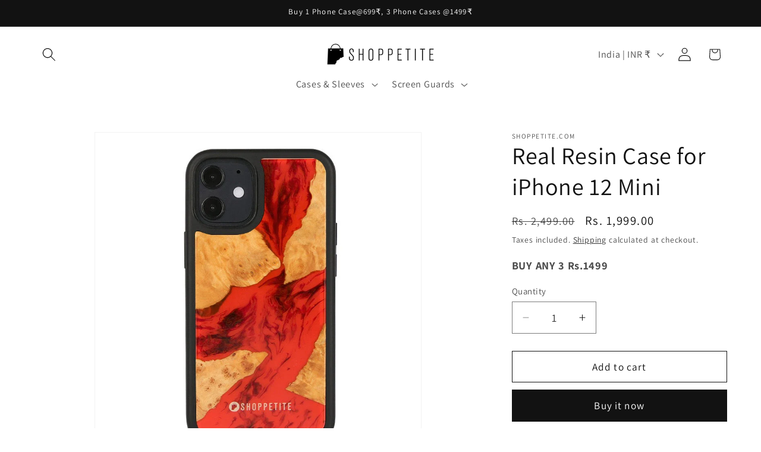

--- FILE ---
content_type: text/javascript; charset=utf-8
request_url: https://www.shoppetite.com/products/real-resin-case-for-iphone-12-mini.js
body_size: 555
content:
{"id":7311601533121,"title":"Real Resin Case for iPhone 12 Mini","handle":"real-resin-case-for-iphone-12-mini","description":"\u003cmeta charset=\"utf-8\"\u003e\n\u003cul data-mce-fragment=\"1\"\u003e\n\u003cli data-mce-fragment=\"1\"\u003eEach case is uniquely designed. No two cases will be the same which is the beauty of it\u003c\/li\u003e\n\u003cli data-mce-fragment=\"1\"\u003eCrafted with environmentally genuine material\u003c\/li\u003e\n\u003cli data-mce-fragment=\"1\"\u003eProvides complete protection\u003c\/li\u003e\n\u003cli data-mce-fragment=\"1\"\u003eTimeless elegance for your iPhone\u003c\/li\u003e\n\u003cli data-mce-fragment=\"1\"\u003eDesigned to provide easy grip\u003c\/li\u003e\n\u003c\/ul\u003e","published_at":"2022-07-29T20:56:13+05:30","created_at":"2022-07-29T20:54:26+05:30","vendor":"shoppetite.com","type":"","tags":[],"price":199900,"price_min":199900,"price_max":199900,"available":true,"price_varies":false,"compare_at_price":249900,"compare_at_price_min":249900,"compare_at_price_max":249900,"compare_at_price_varies":false,"variants":[{"id":41802901749953,"title":"Default Title","option1":"Default Title","option2":null,"option3":null,"sku":"","requires_shipping":true,"taxable":false,"featured_image":null,"available":true,"name":"Real Resin Case for iPhone 12 Mini","public_title":null,"options":["Default Title"],"price":199900,"weight":0,"compare_at_price":249900,"inventory_management":"shopify","barcode":"","requires_selling_plan":false,"selling_plan_allocations":[]}],"images":["\/\/cdn.shopify.com\/s\/files\/1\/0517\/4486\/6497\/products\/IMG_031704_7bb2626c-8af9-43d9-a0a5-7db499ccfb35.jpg?v=1659108269","\/\/cdn.shopify.com\/s\/files\/1\/0517\/4486\/6497\/products\/IMG_031712_c9a8d46f-8455-40a2-8686-20df34179e52.jpg?v=1659108269","\/\/cdn.shopify.com\/s\/files\/1\/0517\/4486\/6497\/products\/IMG_031721_40ab9ba9-1404-4cc8-b8ee-176f109b0509.jpg?v=1659108269","\/\/cdn.shopify.com\/s\/files\/1\/0517\/4486\/6497\/products\/IMG_7013_f0f0d222-ee93-4ca8-b160-b7cdad93ab3f.jpg?v=1659108269"],"featured_image":"\/\/cdn.shopify.com\/s\/files\/1\/0517\/4486\/6497\/products\/IMG_031704_7bb2626c-8af9-43d9-a0a5-7db499ccfb35.jpg?v=1659108269","options":[{"name":"Title","position":1,"values":["Default Title"]}],"url":"\/products\/real-resin-case-for-iphone-12-mini","media":[{"alt":null,"id":25035500814529,"position":1,"preview_image":{"aspect_ratio":1.0,"height":800,"width":800,"src":"https:\/\/cdn.shopify.com\/s\/files\/1\/0517\/4486\/6497\/products\/IMG_031704_7bb2626c-8af9-43d9-a0a5-7db499ccfb35.jpg?v=1659108269"},"aspect_ratio":1.0,"height":800,"media_type":"image","src":"https:\/\/cdn.shopify.com\/s\/files\/1\/0517\/4486\/6497\/products\/IMG_031704_7bb2626c-8af9-43d9-a0a5-7db499ccfb35.jpg?v=1659108269","width":800},{"alt":null,"id":25035500847297,"position":2,"preview_image":{"aspect_ratio":1.0,"height":800,"width":800,"src":"https:\/\/cdn.shopify.com\/s\/files\/1\/0517\/4486\/6497\/products\/IMG_031712_c9a8d46f-8455-40a2-8686-20df34179e52.jpg?v=1659108269"},"aspect_ratio":1.0,"height":800,"media_type":"image","src":"https:\/\/cdn.shopify.com\/s\/files\/1\/0517\/4486\/6497\/products\/IMG_031712_c9a8d46f-8455-40a2-8686-20df34179e52.jpg?v=1659108269","width":800},{"alt":null,"id":25035500880065,"position":3,"preview_image":{"aspect_ratio":1.0,"height":800,"width":800,"src":"https:\/\/cdn.shopify.com\/s\/files\/1\/0517\/4486\/6497\/products\/IMG_031721_40ab9ba9-1404-4cc8-b8ee-176f109b0509.jpg?v=1659108269"},"aspect_ratio":1.0,"height":800,"media_type":"image","src":"https:\/\/cdn.shopify.com\/s\/files\/1\/0517\/4486\/6497\/products\/IMG_031721_40ab9ba9-1404-4cc8-b8ee-176f109b0509.jpg?v=1659108269","width":800},{"alt":null,"id":25035500912833,"position":4,"preview_image":{"aspect_ratio":1.0,"height":800,"width":800,"src":"https:\/\/cdn.shopify.com\/s\/files\/1\/0517\/4486\/6497\/products\/IMG_7013_f0f0d222-ee93-4ca8-b160-b7cdad93ab3f.jpg?v=1659108269"},"aspect_ratio":1.0,"height":800,"media_type":"image","src":"https:\/\/cdn.shopify.com\/s\/files\/1\/0517\/4486\/6497\/products\/IMG_7013_f0f0d222-ee93-4ca8-b160-b7cdad93ab3f.jpg?v=1659108269","width":800}],"requires_selling_plan":false,"selling_plan_groups":[]}